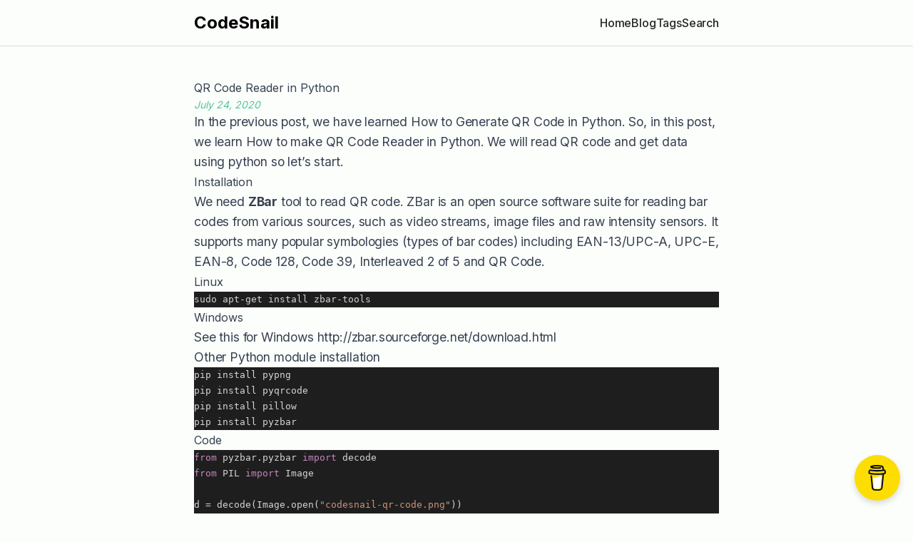

--- FILE ---
content_type: text/html
request_url: https://www.codesnail.com/qr-code-reader-in-python/
body_size: 3741
content:
<!DOCTYPE html><html lang="en"> <head><!-- <ViewTransitions /> --><!-- Global Metadata --><meta charset="utf-8"><meta name="viewport" content="width=device-width,initial-scale=1"><link rel="apple-touch-icon" sizes="57x57" href="/favicons/apple-icon-57x57.png"><link rel="apple-touch-icon" sizes="60x60" href="/favicons/apple-icon-60x60.png"><link rel="apple-touch-icon" sizes="72x72" href="/favicons/apple-icon-72x72.png"><link rel="apple-touch-icon" sizes="76x76" href="/favicons/apple-icon-76x76.png"><link rel="apple-touch-icon" sizes="114x114" href="/favicons/apple-icon-114x114.png"><link rel="apple-touch-icon" sizes="120x120" href="/favicons/apple-icon-120x120.png"><link rel="apple-touch-icon" sizes="144x144" href="/favicons/apple-icon-144x144.png"><link rel="apple-touch-icon" sizes="152x152" href="/favicons/apple-icon-152x152.png"><link rel="apple-touch-icon" sizes="180x180" href="/favicons/apple-icon-180x180.png"><link rel="icon" type="image/png" sizes="192x192" href="/favicons/android-icon-192x192.png"><link rel="icon" type="image/png" sizes="32x32" href="/favicons/favicon-32x32.png"><link rel="icon" type="image/png" sizes="96x96" href="/favicons/favicon-96x96.png"><link rel="icon" type="image/png" sizes="16x16" href="/favicons/favicon-16x16.png"><link rel="manifest" href="/favicons/manifest.json"><meta name="msapplication-TileColor" content="#ffffff"><meta name="msapplication-TileImage" content="/favicons/ms-icon-144x144.png"><meta name="generator" content="Astro v4.16.16"><!-- Canonical URL --><link rel="canonical" href="https://www.codesnail.com/qr-code-reader-in-python/"><!-- Primary Meta Tags --><title>
	QR Code Reader in Python
</title><meta name="title" content="QR Code Reader in Python"><meta name="description" content="In the previous post, we have learned [How to Generate QR Code in Python](https://www.codesnail.com/qr-code-generator-in-python/). So, in this post, we learn How to make QR Code Reader in Python. We w"><!-- Open Graph / Facebook --><meta property="og:type" content="website"><meta property="og:url" content="https://www.codesnail.com/qr-code-reader-in-python/"><meta property="og:title" content="QR Code Reader in Python"><meta property="og:description" content="In the previous post, we have learned [How to Generate QR Code in Python](https://www.codesnail.com/qr-code-generator-in-python/). So, in this post, we learn How to make QR Code Reader in Python. We w"><meta property="og:image" content="https://www.codesnail.com/images/qr-code-reader-in-python.png"><!-- Twitter --><meta property="twitter:card" content="summary_large_image"><meta property="twitter:url" content="https://www.codesnail.com/qr-code-reader-in-python/"><meta property="twitter:title" content="QR Code Reader in Python"><meta property="twitter:description" content="In the previous post, we have learned [How to Generate QR Code in Python](https://www.codesnail.com/qr-code-generator-in-python/). So, in this post, we learn How to make QR Code Reader in Python. We w"><meta property="twitter:image" content="https://www.codesnail.com/images/qr-code-reader-in-python.png"><!-- rss --><link rel="alternate" type="application/rss+xml" title="CodeSnail RSS Feed" href="https://www.codesnail.com/rss.xml"><!-- google adsense --><script async src="https://pagead2.googlesyndication.com/pagead/js/adsbygoogle.js?client=ca-pub-8995626790624775" crossorigin="anonymous"></script><!-- Google tag (gtag.js) --><script async src="https://www.googletagmanager.com/gtag/js?id=G-9M6ZCBHRXD"></script><script>
  window.dataLayer = window.dataLayer || [];
  function gtag(){dataLayer.push(arguments);}
  gtag('js', new Date());

  gtag('config', 'G-9M6ZCBHRXD');
</script><!-- buymecoffee --><script data-name="BMC-Widget" data-cfasync="false" src="https://cdnjs.buymeacoffee.com/1.0.0/widget.prod.min.js" data-id="codesnail" data-description="Support me on Buy me a coffee!" data-message="" data-color="#fddd02" data-position="Right" data-x_margin="18" data-y_margin="18"></script><link rel="stylesheet" href="/_astro/_slug_.BH4n3Fqq.css"></head> <body> <header class="border-b border-skin-line mb-3" data-astro-cid-3ef6ksr2> <nav class="header-nav flex flex-wrap items-center justify-between w-full py-4" data-astro-cid-3ef6ksr2> <h2 class="font-bold text-2xl text-skin-heading" data-astro-cid-3ef6ksr2> <a href="/" data-astro-cid-3ef6ksr2>CodeSnail</a> </h2> <button class="hamburger-menu focus-outline self-end md:hidden" aria-label="Open Menu" aria-expanded="false" aria-controls="menu-items" data-astro-cid-3ef6ksr2> <svg xmlns="http://www.w3.org/2000/svg" width="24" height="24" viewBox="0 0 24 24" fill="none" stroke="currentColor" stroke-width="1.5" stroke-linecap="round" stroke-linejoin="round" class="menu-icon h-6 w-6 scale-125 fill-skin-base -mt-2" data-astro-cid-3ef6ksr2> <line x1="3" y1="16" x2="21" y2="16" class="line" data-astro-cid-3ef6ksr2></line> <line x1="3" y1="8" x2="21" y2="8" class="line" data-astro-cid-3ef6ksr2></line> <line x1="18" y1="6" x2="6" y2="18" class="close" data-astro-cid-3ef6ksr2></line> <line x1="6" y1="6" x2="18" y2="18" class="close" data-astro-cid-3ef6ksr2></line> </svg> </button> <div id="menu-items" class="display-none w-full md:flex md:items-center md:w-auto gap-4" data-astro-cid-3ef6ksr2> <ul class="flex flex-col md:flex-row gap-4 mt-5 md:mt-0 text-base font-medium" data-astro-cid-3ef6ksr2> <li data-astro-cid-3ef6ksr2> <a href="/" class="hover:text-skin-accent" data-astro-cid-3ef6ksr2> Home </a> </li> <li data-astro-cid-3ef6ksr2> <a href="/blog" class="hover:text-skin-accent" data-astro-cid-3ef6ksr2> Blog </a> </li> <li data-astro-cid-3ef6ksr2> <a href="/tags" class="hover:text-skin-accent" data-astro-cid-3ef6ksr2> Tags </a> </li> <li data-astro-cid-3ef6ksr2> <a href="/search" class="hover:text-skin-accent" data-astro-cid-3ef6ksr2> Search </a> </li> </ul> </div> </nav> </header>  <script src="/scripts/toggle-nav.js"></script> <main> <h1 class="text-4xl font-bold mb-4 text-skin-heading">  </h1>  <article class="prose mx-auto mt-8 max-w-3xl"> <div> <div> <h1>QR Code Reader in Python</h1> <div> <div class="flex items-center space-x-2 opacity-80 undefined"><span class="italic text-sm text-skin-accent"><time dateTime="2020-07-24T00:00:00.000Z">July 24, 2020</time></span></div> </div> </div>  <p>In the previous post, we have learned <a href="https://www.codesnail.com/qr-code-generator-in-python/">How to Generate QR Code in Python</a>. So, in this post, we learn How to make QR Code Reader in Python. We will read QR code and get data using python so let’s start.</p>
<h2 id="installation">Installation</h2>
<p>We need <strong>ZBar</strong> tool to read QR code. ZBar is an open source software suite for reading bar codes from various sources, such as video streams, image files and raw intensity sensors. It supports many popular symbologies (types of bar codes) including EAN-13/UPC-A, UPC-E, EAN-8, Code 128, Code 39, Interleaved 2 of 5 and QR Code.</p>
<h3 id="linux">Linux</h3>
<pre class="astro-code dark-plus" style="background-color:#1E1E1E;color:#D4D4D4; overflow-x: auto;" tabindex="0" data-language="plaintext"><code><span class="line"><span>sudo apt-get install zbar-tools</span></span>
<span class="line"><span></span></span></code></pre>
<h3 id="windows">Windows</h3>
<p>See this for Windows <a href="http://zbar.sourceforge.net/download.html">http://zbar.sourceforge.net/download.html</a></p>
<p>Other Python module installation</p>
<pre class="astro-code dark-plus" style="background-color:#1E1E1E;color:#D4D4D4; overflow-x: auto;" tabindex="0" data-language="plaintext"><code><span class="line"><span>pip install pypng</span></span>
<span class="line"><span></span></span></code></pre>
<pre class="astro-code dark-plus" style="background-color:#1E1E1E;color:#D4D4D4; overflow-x: auto;" tabindex="0" data-language="plaintext"><code><span class="line"><span>pip install pyqrcode</span></span>
<span class="line"><span></span></span></code></pre>
<pre class="astro-code dark-plus" style="background-color:#1E1E1E;color:#D4D4D4; overflow-x: auto;" tabindex="0" data-language="plaintext"><code><span class="line"><span>pip install pillow</span></span>
<span class="line"><span></span></span></code></pre>
<pre class="astro-code dark-plus" style="background-color:#1E1E1E;color:#D4D4D4; overflow-x: auto;" tabindex="0" data-language="plaintext"><code><span class="line"><span>pip install pyzbar</span></span>
<span class="line"><span></span></span></code></pre>
<h2 id="code">Code</h2>
<pre class="astro-code dark-plus" style="background-color:#1E1E1E;color:#D4D4D4; overflow-x: auto;" tabindex="0" data-language="python"><code><span class="line"><span style="color:#C586C0">from</span><span style="color:#D4D4D4"> pyzbar.pyzbar </span><span style="color:#C586C0">import</span><span style="color:#D4D4D4"> decode</span></span>
<span class="line"><span style="color:#C586C0">from</span><span style="color:#D4D4D4"> PIL </span><span style="color:#C586C0">import</span><span style="color:#D4D4D4"> Image</span></span>
<span class="line"></span>
<span class="line"><span style="color:#D4D4D4">d = decode(Image.open(</span><span style="color:#CE9178">"codesnail-qr-code.png"</span><span style="color:#D4D4D4">))</span></span>
<span class="line"><span style="color:#6A9955"># print(d)</span></span>
<span class="line"><span style="color:#DCDCAA">print</span><span style="color:#D4D4D4">(d[</span><span style="color:#B5CEA8">0</span><span style="color:#D4D4D4">].data.decode())</span></span>
<span class="line"></span>
<span class="line"><span style="color:#6A9955">#Follow @code_snail</span></span>
<span class="line"></span></code></pre>
<p>Here we read <strong>codesnail-qr-code.png</strong></p>
<h2 id="output">Output</h2>
<p><img src="/images/image-13.png" alt="qr code generator in python"></p>
<p>I hope you like this <strong>QR code reader in python</strong>. Try this code and scan your QR code. Share it with your friends.</p>
<p>You may also like,</p>
<ul>
<li><a href="https://www.codesnail.com/qr-code-generator-in-python/">QR Code Generator in Python</a></li>
<li><a href="https://www.codesnail.com/spelling-checker-in-python/">Spelling Checker in Python</a></li>
<li><a href="https://www.codesnail.com/wikipedia-in-python/">Wikipedia in Python</a></li>
<li><a href="https://www.codesnail.com/google-translator-in-python/">Google Translator in Python</a></li>
</ul>  </div> </article>  </main> <footer> <div class="border-t-2 border-dashed border-skin-line py-4 mt-16"> <nav class="footer-nav w-full flex justify-between items-start"> <ul class="flex gap-4 text-sm mb-5 text-skin-base/70"> <li> <a href="/about" class="hover:text-skin-accent"> About </a> </li> <li> <a href="/contact" class="hover:text-skin-accent"> Contact </a> </li> <li> <a href="/privacy" class="hover:text-skin-accent"> Privacy </a> </li> <li> <a href="/disclaimer" class="hover:text-skin-accent"> Disclaimer </a> </li> </ul> <button id="theme-btn" class="focus-outline" title="Toggles light & dark" aria-label="auto" aria-live="polite"> <svg xmlns="http://www.w3.org/2000/svg" id="moon-svg"> <path d="M20.742 13.045a8.088 8.088 0 0 1-2.077.271c-2.135 0-4.14-.83-5.646-2.336a8.025 8.025 0 0 1-2.064-7.723A1 1 0 0 0 9.73 2.034a10.014 10.014 0 0 0-4.489 2.582c-3.898 3.898-3.898 10.243 0 14.143a9.937 9.937 0 0 0 7.072 2.93 9.93 9.93 0 0 0 7.07-2.929 10.007 10.007 0 0 0 2.583-4.491 1.001 1.001 0 0 0-1.224-1.224zm-2.772 4.301a7.947 7.947 0 0 1-5.656 2.343 7.953 7.953 0 0 1-5.658-2.344c-3.118-3.119-3.118-8.195 0-11.314a7.923 7.923 0 0 1 2.06-1.483 10.027 10.027 0 0 0 2.89 7.848 9.972 9.972 0 0 0 7.848 2.891 8.036 8.036 0 0 1-1.484 2.059z"></path> </svg> <svg xmlns="http://www.w3.org/2000/svg" id="sun-svg"> <path d="M6.993 12c0 2.761 2.246 5.007 5.007 5.007s5.007-2.246 5.007-5.007S14.761 6.993 12 6.993 6.993 9.239 6.993 12zM12 8.993c1.658 0 3.007 1.349 3.007 3.007S13.658 15.007 12 15.007 8.993 13.658 8.993 12 10.342 8.993 12 8.993zM10.998 19h2v3h-2zm0-17h2v3h-2zm-9 9h3v2h-3zm17 0h3v2h-3zM4.219 18.363l2.12-2.122 1.415 1.414-2.12 2.122zM16.24 6.344l2.122-2.122 1.414 1.414-2.122 2.122zM6.342 7.759 4.22 5.637l1.415-1.414 2.12 2.122zm13.434 10.605-1.414 1.414-2.122-2.122 1.414-1.414z"></path> </svg> </button> </nav> <div class="flex justify-between text-sm items-center text-skin-base/60"> <span>&copy; 2024 All rights reserved.</span> </div> </div> </footer> <script src="/scripts/toggle_theme.js"></script> <script defer src="https://static.cloudflareinsights.com/beacon.min.js/vcd15cbe7772f49c399c6a5babf22c1241717689176015" integrity="sha512-ZpsOmlRQV6y907TI0dKBHq9Md29nnaEIPlkf84rnaERnq6zvWvPUqr2ft8M1aS28oN72PdrCzSjY4U6VaAw1EQ==" data-cf-beacon='{"version":"2024.11.0","token":"2c255afee878470497367f71d362c309","r":1,"server_timing":{"name":{"cfCacheStatus":true,"cfEdge":true,"cfExtPri":true,"cfL4":true,"cfOrigin":true,"cfSpeedBrain":true},"location_startswith":null}}' crossorigin="anonymous"></script>
</body></html>

--- FILE ---
content_type: text/html; charset=utf-8
request_url: https://www.google.com/recaptcha/api2/aframe
body_size: 267
content:
<!DOCTYPE HTML><html><head><meta http-equiv="content-type" content="text/html; charset=UTF-8"></head><body><script nonce="bxvifcZhwuhQIYUxaWjYEg">/** Anti-fraud and anti-abuse applications only. See google.com/recaptcha */ try{var clients={'sodar':'https://pagead2.googlesyndication.com/pagead/sodar?'};window.addEventListener("message",function(a){try{if(a.source===window.parent){var b=JSON.parse(a.data);var c=clients[b['id']];if(c){var d=document.createElement('img');d.src=c+b['params']+'&rc='+(localStorage.getItem("rc::a")?sessionStorage.getItem("rc::b"):"");window.document.body.appendChild(d);sessionStorage.setItem("rc::e",parseInt(sessionStorage.getItem("rc::e")||0)+1);localStorage.setItem("rc::h",'1769249890636');}}}catch(b){}});window.parent.postMessage("_grecaptcha_ready", "*");}catch(b){}</script></body></html>

--- FILE ---
content_type: application/x-javascript
request_url: https://www.codesnail.com/scripts/toggle-nav.js
body_size: -193
content:
function toggleNav() {
  // Toggle menu
  const menuBtn = document.querySelector(".hamburger-menu");
  const menuIcon = document.querySelector(".menu-icon");
  const menuItems = document.querySelector("#menu-items");

  menuBtn?.addEventListener("click", () => {
    const menuExpanded = menuBtn.getAttribute("aria-expanded") === "true";
    menuIcon?.classList.toggle("is-active");
    menuBtn.setAttribute("aria-expanded", menuExpanded ? "false" : "true");
    menuBtn.setAttribute(
      "aria-label",
      menuExpanded ? "Open Menu" : "Close Menu"
    );
    menuItems?.classList.toggle("display-none");
  });
}

toggleNav();

// Runs on view transitions navigation
document.addEventListener("astro:after-swap", toggleNav);
